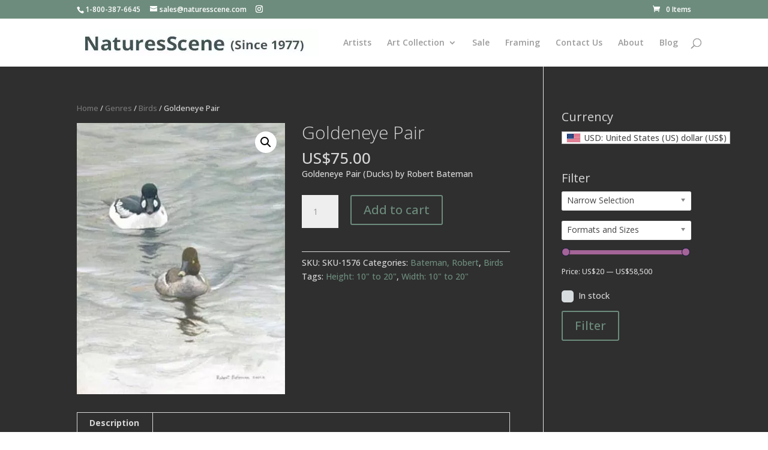

--- FILE ---
content_type: application/javascript
request_url: https://www.naturesscene.com/wp-content/cache/wpfc-minified/7wo0wqcy/fk7ph.js
body_size: 514
content:
"use strict";
function woof_init_author(){
if(icheck_skin!='none'){
jQuery('.woof_checkbox_author').iCheck('destroy');
let icheck_selector='.woof_checkbox_author';
let skin=jQuery(icheck_selector).parents('.woof_redraw_zone').eq(0).data('icheck-skin');
if(skin){
skin=skin.split('_');
jQuery(icheck_selector).iCheck({
checkboxClass: 'icheckbox_' + skin[0] + '-' + skin[1]
});
}else{
jQuery(icheck_selector).iCheck({
checkboxClass: 'icheckbox_' + icheck_skin.skin + '-' + icheck_skin.color
});
}
jQuery('.woof_checkbox_author').on('ifChecked', function (event){
jQuery(this).attr("checked", true);
woof_current_values.woof_author=get_current_checked();
woof_ajax_page_num=1;
if(woof_autosubmit){
woof_submit_link(woof_get_submit_link());
}});
jQuery('.woof_checkbox_author').on('ifUnchecked', function (event){
jQuery(this).attr("checked", false);
jQuery(this).removeAttr("checked");
woof_current_values.woof_author=get_current_checked();
woof_ajax_page_num=1;
if(woof_autosubmit){
woof_submit_link(woof_get_submit_link());
}});
}else{
jQuery('.woof_checkbox_author').on('change', function (event){
if(jQuery(this).is(':checked')){
jQuery(this).attr("checked", true);
woof_current_values.woof_author=get_current_checked();
woof_ajax_page_num=1;
if(woof_autosubmit){
woof_submit_link(woof_get_submit_link());
}}else{
jQuery(this).attr("checked", false);
woof_current_values.woof_author=get_current_checked();
woof_ajax_page_num=1;
if(woof_autosubmit){
woof_submit_link(woof_get_submit_link());
}}
});
}
function get_current_checked(){
var values=[];
jQuery('.woof_checkbox_author').each(function (i, el){
if(jQuery(this).attr("checked")=='checked'){
values.push(jQuery(this).val());
}});
values=values.filter((v, i, a)=> a.indexOf(v)===i);
return values.join(',');
}};

--- FILE ---
content_type: application/javascript
request_url: https://www.naturesscene.com/wp-content/cache/wpfc-minified/m7yasq71/c7njd.js
body_size: 1592
content:
"use strict";jQuery(document).ready(function(a){var t=null;function e(){a("#wc-moneris-expiry").length&&a("#wc-moneris-expiry").payment("formatCardExpiry")}function o(e){e.addClass("processing"),1!==e.data()["blockUI.isBlocked"]&&e.block({message:null,overlayCSS:{background:"#fff",opacity:.6}}),t=Math.round((new Date).getTime()/1e3),a("#wc-moneris-account-number")[0].contentWindow.postMessage("",wc_moneris_hosted_tokenization_params.hosted_tokenization_url)}function n(e){var o,n;-1!==e.origin.indexOf("moneris.com")&&"string"==typeof e.data&&(o=a.parseJSON(e.data),n=Math.round((new Date).getTime()/1e3)-t,Array.isArray(o.responseCode)||(o.responseCode=[o.responseCode]),o.responseCode=a.map(o.responseCode,function(e){return parseInt(e,10)}),a.get(wc_moneris_hosted_tokenization_params.ajaxurl,{action:"wc_payment_gateway_moneris_handle_hosted_tokenization_response",orderId:wc_moneris_hosted_tokenization_params.order_id,responseCode:o.responseCode.join(","),errorMessage:o.errorMessage,token:o.dataKey,requestTime:n}),(e=a("form.checkout").length?a("form.checkout"):a("form#add_payment_method").length?a("form#add_payment_method"):a("form#order_review")).removeClass("processing").unblock(),Math.max.apply(null,o.responseCode)<50?(a("#wc-moneris-use-new-payment-method").val(o.dataKey),a("#wc-moneris-temp-payment-token").val(1),a("#wc-moneris-card-bin").val(o.bin),e.submit(),a("form.checkout").length||(e.addClass("processing"),1!==e.data()["blockUI.isBlocked"]&&e.block({message:null,overlayCSS:{background:"#fff",opacity:.6}}))):(a("#wc-moneris-use-new-payment-method").val(""),a("#wc-moneris-temp-payment-token").val(""),n=[],-1!==o.responseCode.indexOf(943)?n.push(wc_moneris_hosted_tokenization_params.card_number_missing_or_invalid):n.push(wc_moneris_hosted_tokenization_params.general_error),m(e,n)))}function r(){window.addEventListener?window.addEventListener("message",n,!1):window.attachEvent&&window.attachEvent("onmessage",n)}function s(e){if(e.is(".processing"))return!1;var o=a(".payment_method_moneris");if(o.find(".js-sv-wc-payment-gateway-payment-token:checked").val())return!0;var n=[],t=o.find("#wc-moneris-csc").val(),r=a.payment.cardExpiryVal(a("#wc-moneris-expiry").val()),o=(s=r).month<10?"0"+s.month:""+s.month,s=r.year,r=(new Date).getFullYear();return(/\D/.test(o)||/\D/.test(s)||12<o||o<1||s<r||r+20<s)&&n.push(wc_moneris_hosted_tokenization_params.card_exp_date_invalid),void 0!==t&&(t?(/\D/.test(t)&&n.push(wc_moneris_hosted_tokenization_params.cvv_digits_invalid),(t.length<3||4<t.length)&&n.push(wc_moneris_hosted_tokenization_params.cvv_length_invalid)):n.push(wc_moneris_hosted_tokenization_params.cvv_missing)),!(0<n.length)||(m(e,n),!1)}function i(){var e=a("#wc-moneris-use-new-payment-method");return!e||0===e.length||(e.is(":checked")&&!e.val()||e.is('input[type="hidden"]')&&!e.val())}function m(e,o){a(".woocommerce-error, .woocommerce-message").remove(),e.prepend('<ul class="woocommerce-error"><li>'+o.join("</li><li>")+"</li></ul>"),e.removeClass("processing").unblock(),e.find(".input-text, select").blur(),a("html, body").animate({scrollTop:e.offset().top-100},1e3)}function c(){a("input.js-wc-moneris-payment-token").change(function(){var e=a("input.js-wc-moneris-payment-token:checked").val(),o=a("div.js-wc-moneris-new-payment-method-form"),n=a("#wc-moneris-csc").closest(".form-row");e?(o.slideUp(200),wc_moneris_hosted_tokenization_params.require_csc&&(n.removeClass("form-row-last").addClass("form-row-first"),o.after(n))):(o.slideDown(200),wc_moneris_hosted_tokenization_params.require_csc&&(n.removeClass("form-row-first").addClass("form-row-last"),o.find(".js-sv-wc-payment-gateway-credit-card-form-expiry").closest(".form-row").after(n)))}).change(),a("input#createaccount").change(function(){var e=a("input.js-wc-moneris-tokenize-payment-method").closest("p.form-row");a(this).is(":checked")?(e.slideDown(),e.next().show()):(e.hide(),e.next().hide())}).change()}a("form.checkout").length?(r(),a(document.body).on("updated_checkout",function(){c()}),a("form.checkout").bind("checkout_place_order_moneris",function(){return i()?(o(a(this)),!1):s(a(this))})):a("form#add_payment_method").length?(r(),a("form#add_payment_method").on("submit",function(){return a("#wc-moneris-temp-payment-token").val()?s(a(this)):(o(a(this)),!1)})):(c(),r(),a("form#order_review").submit(function(){if("moneris"===a("#order_review input[name=payment_method]:checked").val())return i()?(o(a(this)),!1):s(a(this))})),a(document.body).on("updated_checkout",e),e()});

--- FILE ---
content_type: application/javascript
request_url: https://www.naturesscene.com/wp-content/cache/wpfc-minified/7jrexa92/c7njd.js
body_size: 314
content:
"use strict";
function woof_init_instock(){
if(icheck_skin!='none'){
jQuery('.woof_checkbox_instock').iCheck({
checkboxClass: 'icheckbox_' + icheck_skin.skin + '-' + icheck_skin.color,
});
jQuery('.woof_checkbox_instock').on('ifChecked', function (event){
jQuery(this).attr("checked", true);
woof_current_values.stock='instock';
woof_ajax_page_num=1;
if(woof_autosubmit){
woof_submit_link(woof_get_submit_link());
}});
jQuery('.woof_checkbox_instock').on('ifUnchecked', function (event){
jQuery(this).attr("checked", false);
delete woof_current_values.stock;
woof_ajax_page_num=1;
if(woof_autosubmit){
woof_submit_link(woof_get_submit_link());
}});
}else{
jQuery('.woof_checkbox_instock').on('change', function (event){
if(jQuery(this).is(':checked')){
jQuery(this).attr("checked", true);
woof_current_values.stock='instock';
woof_ajax_page_num=1;
if(woof_autosubmit){
woof_submit_link(woof_get_submit_link());
}}else{
jQuery(this).attr("checked", false);
delete woof_current_values.stock;
woof_ajax_page_num=1;
if(woof_autosubmit){
woof_submit_link(woof_get_submit_link());
}}
});
}};

--- FILE ---
content_type: application/javascript
request_url: https://www.naturesscene.com/wp-content/cache/wpfc-minified/2f46acug/c7njd.js
body_size: 170
content:
"use strict";
jQuery(function ($){
if(woof_current_values.hasOwnProperty(swoof_search_slug)){
var data={
action: "woof_write_stat",
woof_current_values: woof_current_values
};
jQuery.post(woof_ajaxurl, data, function (){
});
}});